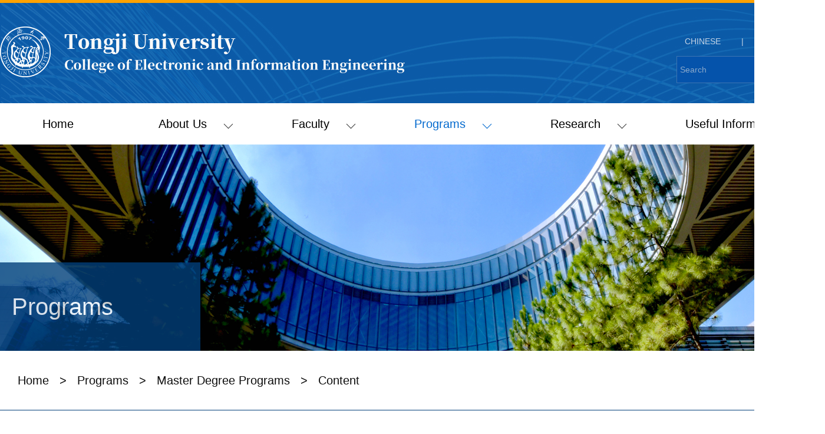

--- FILE ---
content_type: text/html
request_url: https://see-en.tongji.edu.cn/info/1029/1290.htm
body_size: 20764
content:
<!DOCTYPE HTML>
<html lang="zh-CN">
<head>
    <meta charset="UTF-8">
    <title>Control Science and Engineering（081100）-College of Electronic and Information Engineering </title><META Name="keywords" Content="College of Electronic and Information Engineering ,Master Degree Programs,081100,08,11,100,10,Control,Science,and,Engineering" />
<META Name="description" Content="I、Brief IntroductionThe discipline of Control Science and Engineering started enrolling graduate students in 1979. In 1986, it was granted the right to confer the master degree in “Industrial Automation”, doctortal degree in “Pattern Recognition and System Engineering” and “Control Science and Control Engineering”, in 1986 and 1996, respectively. In 1998, Tongji University was granted to..." />

    <link href="../../css/ui.css" rel="stylesheet" type="text/css">
    <link href="../../css/base.css" rel="stylesheet" type="text/css">
    <script src="../../js/jquery.js" type="text/javascript"></script>
    <script src="../../js/comm.js" type="text/javascript"></script>
    <!--[if lt IE 9]>
        <script src="../../js/html5.js"></script>
        <script src="../../js/respond.min.js"></script>
    <![endif]-->
<!--Announced by Visual SiteBuilder 9-->
<link rel="stylesheet" type="text/css" href="../../_sitegray/_sitegray_d.css" />
<script language="javascript" src="../../_sitegray/_sitegray.js"></script>
<!-- CustomerNO:77656262657232307468475c52565742000000004f5c -->
<link rel="stylesheet" type="text/css" href="../../content.vsb.css" />
<script type="text/javascript" src="/system/resource/js/counter.js"></script>
<script type="text/javascript">_jsq_(1029,'/content.jsp',1290,1721694691)</script>
</head>
<body>
    <header class="header fix">
        <div class="web">
            
<!-- 网站logo图片地址请在本组件"内容配置-网站logo"处填写 -->
<a href="../../index.htm" class="logo fl"><img src="../../img/logo.png" width="687" height="86"></a>
            <div class="fr">
                <script language="javascript" src="/system/resource/js/dynclicks.js"></script><script language="javascript" src="/system/resource/js/openlink.js"></script><ul class="top_link fix">
    <li><a href="http://see.tongji.edu.cn/" target="_blank" title="" onclick="_addDynClicks(&#34;wburl&#34;, 1721694691, 68060)">CHINESE</a></li>
    <li><span>|</span></li>
    <li><a href="http://www.tongji.edu.cn/" target="_blank" title="" onclick="_addDynClicks(&#34;wburl&#34;, 1721694691, 68061)">Tongji University</a></li>
    
</ul>
                <script type="text/javascript">
    function _nl_ys_check(){
        
        var keyword = document.getElementById('showkeycode1011860').value;
        if(keyword==null||keyword==""){
            alert("Please enter what you want to retrieve!");
            return false;
        }
        if(window.toFF==1)
        {
            document.getElementById("lucenenewssearchkey1011860").value = Simplized(keyword );
        }else
        {
            document.getElementById("lucenenewssearchkey1011860").value = keyword;            
        }
        var  base64 = new Base64();
        document.getElementById("lucenenewssearchkey1011860").value = base64.encode(document.getElementById("lucenenewssearchkey1011860").value);
        new VsbFormFunc().disableAutoEnable(document.getElementById("showkeycode1011860"));
        return true;
    } 
</script>
<form action="../../search.jsp?wbtreeid=1029" method="post" id="au2a" name="au2a" onsubmit="return _nl_ys_check()" class="fix" style="display: inline">
 <input type="hidden" id="lucenenewssearchkey1011860" name="lucenenewssearchkey" value=""><input type="hidden" id="_lucenesearchtype1011860" name="_lucenesearchtype" value="1"><input type="hidden" id="searchScope1011860" name="searchScope" value="0">
<div class="search fr">
 <input name="showkeycode" id="showkeycode1011860" type="text" placeholder="Search" class="inp">
 <input type="submit" name="" value="" class="btn" align="absmiddle" style="cursor: hand">
 </div>
</form><script language="javascript" src="/system/resource/js/base64.js"></script><script language="javascript" src="/system/resource/js/formfunc.js"></script>

            </div>
        </div>
    </header>

    <nav class="nav yahei fix"><ul id="nav">
        <li><a href="../../index.htm" title="Home">Home</a>
    </li>
    <li><a href="../../about_Us/Introduction_to_CEIE.htm" title="About Us"><i></i>About Us</a>
        <ul>
            <li>
                <a href="../../about_Us/Introduction_to_CEIE.htm" title="Introduction to CEIE">Introduction to CEIE</a>
            </li>
            <li>
                <a href="../../about_Us/History.htm" title="History">History</a>
            </li>
            <li>
                <a href="../../about_Us/Leadership.htm" title="Leadership">Leadership</a>
            </li>
            <li>
                <a href="../../about_Us/Departments.htm" title="Departments">Departments</a>
            </li>
        </ul>
    </li>
    <li><a href="../../faculty/By_Department/Department_of_Electrical_Engineering.htm" title="Faculty"><i></i>Faculty</a>
        <ul>
            <li>
                <a href="../../faculty/By_Department/Department_of_Electrical_Engineering.htm" title="By Department">By Department</a>
                <ul class="nav_san">
                    <li><a href="../../faculty/By_Department/Department_of_Electrical_Engineering.htm" title="Department of Electrical Engineering">Department of Electrical Engineering</a></li>
                    <li><a href="../../faculty/By_Department/Science_and_Technology.htm" title="Department of Electronic Science and Technology">Department of Electronic Science and Technology</a></li>
                    <li><a href="../../faculty/By_Department/Department_of_Information_and_Communications_Eng.htm" title="Department of Information and Communications Engineering">Department of Information and Communications Engineering</a></li>
                    <li><a href="../../faculty/By_Department/Department_of_Control_Science_and_Engineering.htm" title="Department of Control Science and Engineering">Department of Control Science and Engineering</a></li>
                    <li><a href="../../faculty/By_Department/CAD_Research_Center.htm" title="CAD Research Center">CAD Research Center</a></li>
                    <li><a href="../../faculty/By_Department/CIMS_Research_Center.htm" title="CIMS Research Center">CIMS Research Center</a></li>
                    <li><a href="../../faculty/By_Department/Experimental_Education_Center.htm" title="Experimental Education Center">Experimental Education Center</a></li>
                </ul>
            </li>
            <li>
                <a href="../../faculty/By_A_Z.htm" title="By A-Z">By A-Z</a>
            </li>
        </ul>
    </li>
    <li class="hover"><a href="../../programs/Bachelor_Degree_Programs.htm" title="Programs"><i></i>Programs</a>
        <ul>
            <li>
                <a href="../../programs/Bachelor_Degree_Programs.htm" title="Bachelor Degree Programs">Bachelor Degree Programs</a>
            </li>
            <li>
                <a href="../../programs/Master_Degree_Programs.htm" title="Master Degree Programs">Master Degree Programs</a>
            </li>
            <li>
                <a href="../../programs/PhD_Programs.htm" title="Ph.D. Programs">Ph.D. Programs</a>
            </li>
            <li>
                <a href="../../programs/Post_Doc_Programs.htm" title="Post-Doc Programs">Post-Doc Programs</a>
            </li>
            <li>
                <a href="../../programs/International_programs.htm" title="International programs">International programs</a>
                <ul class="nav_san">
                    <li><a href="../../programs/International_programs/Exchange_Degree.htm" title="Exchange Degree">Exchange Degree</a></li>
                    <li><a href="../../programs/International_programs/Double_Degree.htm" title="Double Degree">Double Degree</a></li>
                </ul>
            </li>
        </ul>
    </li>
    <li><a href="../../research/Research_Fields.htm" title="Research"><i></i>Research</a>
        <ul>
            <li>
                <a href="../../research/Research_Fields.htm" title="Research Fields">Research Fields</a>
            </li>
            <li>
                <a href="../../research/Laboratories.htm" title="Laboratories">Laboratories</a>
            </li>
            <li>
                <a href="../../research/ResearcH.htm" title="Research and Education Institutes">Research and Education Institutes</a>
            </li>
        </ul>
    </li>
    <li><a href="../../useful_Information/Campus_Life.htm" title="Useful Information"><i></i>Useful Information</a>
        <ul>
            <li>
                <a href="../../useful_Information/Campus_Life.htm" title="Campus Life">Campus Life</a>
            </li>
            <li>
                <a href="https://study.tongji.edu.cn/English/CURRENT_STUDENTS/Visa___Residence_permits.htm" title="Visa&amp;Work Permit">Visa&amp;Work Permit</a>
            </li>
            <li>
                <a href="../../useful_Information/Download.htm" title="Download">Download</a>
            </li>
            <li>
                <a href="../../useful_Information/Contact_Us.htm" title="Contact Us">Contact Us</a>
            </li>
        </ul>
    </li>
</ul></nav>

    <div class="subbanner">
        <img src="../../img/subbanner.jpg" />
        <div class="web">
            <div class="lmmc">



Programs</div>
        </div>
    </div>

    <div class="cont">
        <div class="web">
            <div class="dqwz">
        <a href="../../index.htm">Home</a>
        &nbsp;&nbsp;&gt;&nbsp;&nbsp;
        <a href="../../programs/Bachelor_Degree_Programs.htm">Programs</a>
        &nbsp;&nbsp;&gt;&nbsp;&nbsp;
        <a href="../../programs/Master_Degree_Programs.htm">Master Degree Programs</a>
        &nbsp;&nbsp;&gt;&nbsp;&nbsp;
        Content
</div>
            




<script language="javascript" src="../../_dwr/interface/NewsvoteDWR.js"></script><script language="javascript" src="../../_dwr/engine.js"></script><script language="javascript" src="/system/resource/js/news/newscontent.js"></script><script language="javascript" src="/system/resource/js/ajax.js"></script><form name="_newscontent_fromname"><script language="javascript" src="/system/resource/js/jquery/jquery-latest.min.js"></script>
<div class="content">
    <h1 align="center">Control Science and Engineering（081100）</h1>
    <div class="bar">Time:May 8, 2021&nbsp;&nbsp;&nbsp;&nbsp;&nbsp;&nbsp;&nbsp;&nbsp;&nbsp;&nbsp;Browse:<script>_showDynClicks("wbnews", 1721694691, 1290)</script></div>
    <div id="vsb_content"><div class="v_news_content">
<h1><p class="vsbcontent_start">I、Brief Introduction</p></h1>
<p>The discipline of Control Science and Engineering started enrolling graduate students in 1979. In 1986, it was granted the right to confer the master degree in “Industrial Automation”, doctortal degree in “Pattern Recognition and System Engineering” and “Control Science and Control Engineering”, in 1986 and 1996, respectively. In 1998, Tongji University was granted to establish the first-class postdoctoral research center in “Control Science and Engineering”. In 2003, it was granted to have right for PhD training in “Control Science and Engineering”, and in 2012, “Control Science and Engineering” was awarded the title if Shanghai Key Discipline (Class B). Recently, the first-level discipline (Control Science and Engineering) covers the following five second-level ones: Control Theory and Control Engineering, Detection Technology and Automation Devices, Systems Engineering, Pattern Recognition and Intelligent Systems, and Navigation Guidance and Control.</p>
<p>The facility is composed of 61 full-time staffs, including 21 professors and research fellows, 28 associate professors and associate research fellows, and 12 lecturers. In addition, some professors have been awarded as the National Thousand-Plan Talent, the National Outstanding Fund Scholar, the MOE New-Century Talent, the Excellent Academic Leaders of Shanghai, Shanghai/National Distinguished Teacher, the Dawn Scholar of Shanghai, the Scientific Star of Shanghai, the Distinguished Professor of Shanghai and Tongji University. Moreover, there are totally 23 doctorial supervisors and 61 master’s supervisors. The teaching staff group is mainly composed of young and middle-aged persons with 70% staffs under 45 years old. 59 teaching staffs are PhDs, including 14 from overseas and 45 from national famous universities, such as Tsinghua University, Zhejiang University, Huazhong University of Science and Technology, Shanghai Jiao Tong University, Xi'an Jiao Tong University, Northwestern Polytechnical University, Harbin Institute of Technology, Northeastern University and Southeast University.</p>
<p>The College has created a conducive environment for teaching and research. It owns several key research platforms, such as the National Facility Agricultural Engineering Research Center, the 985 Embedded System Platform (Type II). It contains five innovative bases, i.e. intelligent robots, SCM (Single-Chip Microcomputer) technology, embedded systems, digital signal processing technology, network control technology, and establishes the training centers together with some famous companies around the world.</p>
<p>This discipline awards Master's Degree in Engineering.</p>
<p><strong>II、Core Course</strong></p>
<table align="center">
 <tbody>
  <tr class="firstRow">
   <td align="center" valign="middle"><p><strong>Course No</strong></p></td>
   <td align="center" valign="middle"><p><strong>Course Name</strong></p></td>
   <td align="center" valign="middle"><p><strong>Credits</strong></p></td>
   <td align="center" valign="middle"><p><strong>Total Period</strong></p></td>
   <td align="center" valign="middle"><p><strong>Semester</strong></p></td>
  </tr>
  <tr>
   <td align="center" valign="middle"><p>1080067</p></td>
   <td align="center" valign="middle"><p>Non-linear System</p></td>
   <td align="center" valign="middle"><p>2.0</p></td>
   <td align="center" valign="middle"><p>36</p></td>
   <td align="center" valign="middle"><p>Spring</p></td>
  </tr>
  <tr>
   <td align="center" valign="middle"><p>1080102</p></td>
   <td align="center" valign="middle"><p>System Analysis and Optimization</p></td>
   <td align="center" valign="middle"><p>3.0</p></td>
   <td align="center" valign="middle"><p>54</p></td>
   <td align="center" valign="middle"><p>Spring</p></td>
  </tr>
  <tr>
   <td align="center" valign="middle"><p>2080079</p></td>
   <td align="center" valign="middle"><p>Linear System Theory</p></td>
   <td align="center" valign="middle"><p>3.0</p></td>
   <td align="center" valign="middle"><p>54</p></td>
   <td align="center" valign="middle"><p>Autumn</p></td>
  </tr>
  <tr>
   <td align="center" valign="middle"><p>2080293</p></td>
   <td align="center" valign="middle"><p>VLSI Design</p></td>
   <td align="center" valign="middle"><p>3.0</p></td>
   <td align="center" valign="middle"><p>54</p></td>
   <td align="center" valign="middle"><p>Spring</p></td>
  </tr>
  <tr>
   <td align="center" valign="middle"><p>2080387</p></td>
   <td align="center" valign="middle"><p>Pattern recognition</p></td>
   <td align="center" valign="middle"><p>3.0</p></td>
   <td align="center" valign="middle"><p>54</p></td>
   <td align="center" valign="middle"><p>Autumn</p></td>
  </tr>
  <tr>
   <td align="center" valign="middle"><p>2080389</p></td>
   <td align="center" valign="middle"><p>Advanced Engineering Electromagnetics</p></td>
   <td align="center" valign="middle"><p>2.0</p></td>
   <td align="center" valign="middle"><p>36</p></td>
   <td align="center" valign="middle"><p>Spring and autumn</p></td>
  </tr>
  <tr>
   <td align="center" valign="middle"><p>2080415</p></td>
   <td align="center" valign="middle"><p>Modern sensor and Detection technology</p></td>
   <td align="center" valign="middle"><p>3.0</p></td>
   <td align="center" valign="middle"><p>54</p></td>
   <td align="center" valign="middle"><p>Autumn</p></td>
  </tr>
  <tr>
   <td align="center" valign="middle"><p>2080424</p></td>
   <td align="center" valign="middle"><p>Special Topics on Electronic Engineering</p></td>
   <td align="center" valign="middle"><p>2.0</p></td>
   <td align="center" valign="middle"><p>36</p></td>
   <td align="center" valign="middle"><p>Spring</p></td>
  </tr>
  <tr>
   <td align="center" valign="middle"><p>2080426</p></td>
   <td align="center" valign="middle"><p>System Identification and Intelligent Control</p></td>
   <td align="center" valign="middle"><p>3.0</p></td>
   <td align="center" valign="middle"><p>54</p></td>
   <td align="center" valign="middle"><p>Spring</p></td>
  </tr>
  <tr>
   <td align="center" valign="middle"><p>2080427</p></td>
   <td align="center" valign="middle"><p>Advanced Operations Research and System Engineering Theory</p></td>
   <td align="center" valign="middle"><p>3.0</p></td>
   <td align="center" valign="middle"><p>54</p></td>
   <td align="center" valign="middle"><p>Spring</p></td>
  </tr>
  <tr>
   <td align="center" valign="middle"><p>2102001</p></td>
   <td align="center" valign="middle"><p>Matrix Analysis</p></td>
   <td align="center" valign="middle"><p>3.0</p></td>
   <td align="center" valign="middle"><p>54</p></td>
   <td align="center" valign="middle"><p>Autumn</p></td>
  </tr>
  <tr>
   <td align="center" valign="middle"><p>2102002</p></td>
   <td align="center" valign="middle"><p>Numerical Analysis</p></td>
   <td align="center" valign="middle"><p>3.0</p></td>
   <td align="center" valign="middle"><p>54</p></td>
   <td align="center" valign="middle"><p>Spring and autumn</p></td>
  </tr>
  <tr>
   <td align="center" valign="middle"><p>2102003</p></td>
   <td align="center" valign="middle"><p>Stochastic Process</p></td>
   <td align="center" valign="middle"><p>3.0</p></td>
   <td align="center" valign="middle"><p>54</p></td>
   <td align="center" valign="middle"><p>Spring</p></td>
  </tr>
 </tbody>
</table>
<p style="line-height: normal;"><span style="font-family: arial, helvetica,sans-serif; font-size: 16px;"><br /></span></p>
<p style="line-height: normal;"><span style="font-family: arial, helvetica,sans-serif; font-size: 16px;">Contact: Ms. LIU Jingxian</span></p>
<p style="line-height: normal;"><span style="font-family: arial, helvetica,sans-serif; font-size: 16px;">Office: Room 304, Zhixin Building</span></p>
<p style="line-height: normal;"><span style="font-family: arial, helvetica,sans-serif; font-size: 16px;">Addr: 4800 Cao'an Highway, Shanghai 201804, P. R. China</span></p>
<p style="line-height: normal;"><span style="font-family: arial, helvetica,sans-serif; font-size: 16px;">Tel: +86-21-69589381</span></p>
<p style="line-height: normal;"><span style="font-family: arial, helvetica,sans-serif; font-size: 16px;">Email:</span><span style="font-family: arial, helvetica,sans-serif; font-size: 16px;">ceie-ia@tongji.edu.cn</span></p>
<p style="line-height: normal;"><span style="font-family: arial, helvetica,sans-serif; font-size: 16px;"><br /></span></p>
</div></div><div id="div_vote_id"></div>
        <p>Pre:<a href="1289.htm">Information and Communication Engineering（081000）</a></p>
    <p>Next:<a href="1292.htm">Microelectronics Science and Engineering （99J2）</a></p>
    <p style=" text-align:  right;">【<a href="javascript:window.opener=null;window.open('','_self');window.close();">CLOSE</a>】</p>
</div>
</form>

        </div>
    </div>

    <div class="foot fix">
        <div class="web"><script language="javascript" src="/system/resource/js/news/mp4video.js"></script>
<div class="logo_b fl"></div>
<div class="contact fl">
    <h2>Contact us</h2>
    <p>Address: 4800 Cao'an Highway, Shanghai 201804, P. R. China</p> 
<p>Zip code: 201804</p>
</div>
</div>
    </div>

    <div class="bottom">
        <div class="web">
            <!-- 版权内容请在本组件"内容配置-版权"处填写 -->
<p>Copyright© 2021 &nbsp;College of Electronic and Information Engineering, Tongji University</p>
        </div>
    </div>


    <script type="text/javascript" src="../../js/jquery_1.js"></script>
    <script type="text/javascript" src="../../js/jquery.js"></script>
</body>
</html>


--- FILE ---
content_type: text/css
request_url: https://see-en.tongji.edu.cn/css/ui.css
body_size: 34240
content:
/* reset */
html { -webkit-tap-highlight-color:rgba(0, 0, 0, 0);min-width: 1400px;}
body,input,select,textarea,button { font-family:'Microsoft Yahei', 'Helvetica Neue', Helvetica, 'Lucida Grande', Arial, 'Hiragino Sans GB', 'WenQuanYi Micro Hei', STHeiti, SimSun, sans-serif;}
body, h1, h2, h3, h4, p, ul, ol, dd, dl, form { margin:0;}
h1, h2, h3, h4, h5, h6{font-weight: bold;}
hr { margin-top:20px; margin-bottom:20px; border:0; border-top:1px solid #eee;}
img { max-width:100%; height:auto; vertical-align:top; -ms-interpolation-mode:bicubic; border:0 ;}
ul { padding-left:0; list-style-type:none;}
i, em { font-style:normal;}
big { font-size:1.3em;}
small { font-size:0.77em;}
a { -webkit-transition:all 0.3s ease; transition:all 0.3s ease; text-decoration:none; outline:0; border-spacing:0;color: #333;}
a:hover{color:#175ea5;}
article, aside, dialog, footer, header, section, nav, figure, menu, audio, canvas, progress, video { display:block;}
input, select, textarea{outline:0;font-family:inherit;font-size:100%;}
input[type='checkbox'], input[type='radio'] { -webkit-box-sizing:border-box; -moz-box-sizing:border-box; box-sizing:border-box; padding:0;}
input[type='number']::-webkit-inner-spin-button, input[type='number']::-webkit-outer-spin-button { height:auto;}
input[type='search'] { -webkit-box-sizing:border-box; -moz-box-sizing:border-box; box-sizing:border-box; -webkit-appearance:textfield;}
input[type='search']::-webkit-search-cancel-button, input[type='search']::-webkit-search-decoration { -webkit-appearance:none;}
input[type='file'] { display:block;}
input[type='range'] { display:block; width:100%;}
select[multiple], select[size] { height:auto;}
input[type='file']:focus, input[type='radio']:focus, input[type='checkbox']:focus { outline:thin dotted; outline:5px auto -webkit-focus-ring-color; outline-offset:-2px;}
fieldset { min-width:0; margin:0; padding:0; border:0;}
legend { font-size:1.3em; line-height:2.5; display:block; width:100%; margin-bottom:20px; padding:0; color:#333; border:0; border-bottom:1px solid #e5e5e5;}
table { border-spacing:0; border-collapse:collapse;background-color:transparent;}
td, th { padding:0;}
*{font-family: Arial;}

@-ms-viewport { width:device-width;}
.web{max-width: 1400px;margin: 0 auto;}
.web2{max-width: 1200px;margin: 0 auto;}
/*工具*/
.fix { *zoom:1; *clear:both;}
.fix:before, .fix:after { display:table; clear:both; content:'';}
.oh { overflow:hidden; *zoom:1;}
.fl { float:left;}.fr { float:right;}
.dib { display:inline-block; *display:inline; *zoom:1;}
.pr { position:relative;}.pa { position:absolute;}
.tc { text-align:center;}.tr { text-align:right;}
.el { overflow:hidden; white-space:nowrap; text-overflow:ellipsis;}
.hide { display:none;}
.hidetext { font:0/0 a; letter-spacing:-9px;}
.arr { display:inline-block; overflow:hidden; width:0; height:0;}
.opc0 { opacity:0 ; filter:alpha(opacity=0);}

/*动效*/
.rotation { -webkit-animation:rotation  0.8s infinite linear; animation:rotation  0.8s infinite linear;}
@-webkit-keyframes rotation { 0% { -webkit-transform:rotateZ(0deg);}
    100% { -webkit-transform:rotateZ(360deg);}}
@keyframes rotation { 0% { transform:rotateZ(0deg);}
    100% { transform:rotateZ(360deg);}}
.heartbeat { -webkit-animation:heartbeat  1.2s infinite ease-in; animation:heartbeat  1.2s infinite ease-in;}
@-webkit-keyframes heartbeat { 0% { -webkit-transform:scale(1); opacity:1;}
    15% { -webkit-transform:scale(1.3); opacity:0.5;}
    30% { -webkit-transform:scale(1); opacity:1;}}
@keyframes heartbeat { 0% { transform:scale(1); opacity:1;}
    15% { transform:scale(1.3); opacity:0.5;}
    30% { transform:scale(1); opacity:1;}}
.trigger:hover { -webkit-animation:trigger 0.2s ease; animation:trigger 0.2s ease;}
@-webkit-keyframes trigger { 0% { -webkit-transform:rotateZ(0deg);}
    100% { -webkit-transform:rotateZ(180deg);}}
@keyframes trigger { 0% { transform:rotateZ(0deg);}
    100% { transform:rotateZ(180deg);}}

/* 等比填充 */
*[class*="rect-"]{position:relative;display:block; width:100%;height:0;overflow:hidden;}
*[class*="rect-"] ._full{position:absolute;left:0;top:0;width:100%;height:100%;
*height:auto;}
.rect-50{padding-bottom:50%;}
.rect-5625{padding-bottom:56.25%;}
.rect-60{padding-bottom:60%;}
.rect-618{padding-bottom:61.8%;}
.rect-70{padding-bottom:70%;}
.rect-75{padding-bottom:75%;}
.rect-80{padding-bottom:80%;}
.rect-90{padding-bottom:90%;}
.rect-100{padding-bottom:100%;}

/* table */
.datalist {width:100%; border-collapse:collapse; border-spacing:0; border:1px solid #ccc; }
.datalist caption { padding-bottom:5px;}
.datalist th {font-weight:700; padding:5px 15px; border:1px solid #ccc; background:#eee;}
.datalist td {padding:5px 15px; border:1px solid #ccc;}
.datalist tr.altrow { background:#ccc;}
.table { width:100%; max-width:100%; margin-bottom:20px;}
.table >thead >tr >th, .table >tbody >tr >th, .table >tfoot >tr >th, .table >thead >tr >td, .table >tbody >tr >td, .table >tfoot >tr >td { line-height:1.42857143; padding:8px; vertical-align:inherit; border-top:1px solid #ddd;}
.table >thead >tr >th { vertical-align:bottom; border-bottom:2px solid #ddd;}
.table >caption +thead >tr:first-child >th, .table >colgroup +thead >tr:first-child >th, .table >thead:first-child >tr:first-child >th, .table >caption +thead >tr:first-child >td, .table >colgroup +thead >tr:first-child >td, .table >thead:first-child >tr:first-child >td { border-top:0;}
.table >tbody +tbody { border-top:2px solid #ddd;}
.table .table { background-color:#fff;}
.table-condensed >thead >tr >th, .table-condensed >tbody >tr >th, .table-condensed >tfoot >tr >th, .table-condensed >thead >tr >td, .table-condensed >tbody >tr >td, .table-condensed >tfoot >tr >td { padding:5px;}
.table-bordered { border:1px solid #ddd;}
.table-bordered >thead >tr >th, .table-bordered >tbody >tr >th, .table-bordered >tfoot >tr >th, .table-bordered >thead >tr >td, .table-bordered >tbody >tr >td, .table-bordered >tfoot >tr >td { border:1px solid #ddd;}
.table-bordered >thead >tr >th, .table-bordered >thead >tr >td { border-bottom-width:2px;}
.table-striped >tbody >tr:nth-of-type(odd) { background-color:#f9f9f9;}
.table-hover >tbody >tr:hover { background-color:#f5f5f5;}
table col[class*='col-'] { position:static; display:table-column; float:none;}
table td[class*='col-'], table th[class*='col-'] { position:static; display:table-cell; float:none;}
.table >thead >tr >td.active, .table >tbody >tr >td.active, .table >tfoot >tr >td.active, .table >thead >tr >th.active, .table >tbody >tr >th.active, .table >tfoot >tr >th.active, .table >thead >tr.active >td, .table >tbody >tr.active >td, .table >tfoot >tr.active >td, .table >thead >tr.active >th, .table >tbody >tr.active >th, .table >tfoot >tr.active >th { background-color:#f5f5f5;}
.table-hover >tbody >tr >td.active:hover, .table-hover >tbody >tr >th.active:hover, .table-hover >tbody >tr.active:hover >td, .table-hover >tbody >tr:hover >.active, .table-hover >tbody >tr.active:hover >th { background-color:#e8e8e8;}
.table >thead >tr >td.success, .table >tbody >tr >td.success, .table >tfoot >tr >td.success, .table >thead >tr >th.success, .table >tbody >tr >th.success, .table >tfoot >tr >th.success, .table >thead >tr.success >td, .table >tbody >tr.success >td, .table >tfoot >tr.success >td, .table >thead >tr.success >th, .table >tbody >tr.success >th, .table >tfoot >tr.success >th { background-color:#dff0d8;}
.table-hover >tbody >tr >td.success:hover, .table-hover >tbody >tr >th.success:hover, .table-hover >tbody >tr.success:hover >td, .table-hover >tbody >tr:hover >.success, .table-hover >tbody >tr.success:hover >th { background-color:#d0e9c6;}
.table >thead >tr >td.info, .table >tbody >tr >td.info, .table >tfoot >tr >td.info, .table >thead >tr >th.info, .table >tbody >tr >th.info, .table >tfoot >tr >th.info, .table >thead >tr.info >td, .table >tbody >tr.info >td, .table >tfoot >tr.info >td, .table >thead >tr.info >th, .table >tbody >tr.info >th, .table >tfoot >tr.info >th { background-color:#d9edf7;}
.table-hover >tbody >tr >td.info:hover, .table-hover >tbody >tr >th.info:hover, .table-hover >tbody >tr.info:hover >td, .table-hover >tbody >tr:hover >.info, .table-hover >tbody >tr.info:hover >th { background-color:#c4e3f3;}
.table >thead >tr >td.warning, .table >tbody >tr >td.warning, .table >tfoot >tr >td.warning, .table >thead >tr >th.warning, .table >tbody >tr >th.warning, .table >tfoot >tr >th.warning, .table >thead >tr.warning >td, .table >tbody >tr.warning >td, .table >tfoot >tr.warning >td, .table >thead >tr.warning >th, .table >tbody >tr.warning >th, .table >tfoot >tr.warning >th { background-color:#fcf8e3;}
.table-hover >tbody >tr >td.warning:hover, .table-hover >tbody >tr >th.warning:hover, .table-hover >tbody >tr.warning:hover >td, .table-hover >tbody >tr:hover >.warning, .table-hover >tbody >tr.warning:hover >th { background-color:#faf2cc;}
.table >thead >tr >td.danger, .table >tbody >tr >td.danger, .table >tfoot >tr >td.danger, .table >thead >tr >th.danger, .table >tbody >tr >th.danger, .table >tfoot >tr >th.danger, .table >thead >tr.danger >td, .table >tbody >tr.danger >td, .table >tfoot >tr.danger >td, .table >thead >tr.danger >th, .table >tbody >tr.danger >th, .table >tfoot >tr.danger >th { background-color:#f2dede;}
.table-hover >tbody >tr >td.danger:hover, .table-hover >tbody >tr >th.danger:hover, .table-hover >tbody >tr.danger:hover >td, .table-hover >tbody >tr:hover >.danger, .table-hover >tbody >tr.danger:hover >th { background-color:#ebcccc;}
.table-responsive {overflow-x:auto; min-height:0.01%; }
@media screen and (max-width:767px) { 
    .table-responsive {overflow-y:hidden;  width:100%; margin-bottom:15px; border:1px solid #ddd;-ms-overflow-style:-ms-autohiding-scrollbar; }
    .table-responsive >.table { margin-bottom:0;}
    .table-responsive >.table >thead >tr >th, .table-responsive >.table >tbody >tr >th, .table-responsive >.table >tfoot >tr >th, .table-responsive >.table >thead >tr >td, .table-responsive >.table >tbody >tr >td, .table-responsive >.table >tfoot >tr >td { white-space:nowrap;}
    .table-responsive >.table-bordered { border:0;}
    .table-responsive >.table-bordered >thead >tr >th:first-child, .table-responsive >.table-bordered >tbody >tr >th:first-child, .table-responsive >.table-bordered >tfoot >tr >th:first-child, .table-responsive >.table-bordered >thead >tr >td:first-child, .table-responsive >.table-bordered >tbody >tr >td:first-child, .table-responsive >.table-bordered >tfoot >tr >td:first-child { border-left:0;}
    .table-responsive >.table-bordered >thead >tr >th:last-child, .table-responsive >.table-bordered >tbody >tr >th:last-child, .table-responsive >.table-bordered >tfoot >tr >th:last-child, .table-responsive >.table-bordered >thead >tr >td:last-child, .table-responsive >.table-bordered >tbody >tr >td:last-child, .table-responsive >.table-bordered >tfoot >tr >td:last-child { border-right:0;}
    .table-responsive >.table-bordered >tbody >tr:last-child >th, .table-responsive >.table-bordered >tfoot >tr:last-child >th, .table-responsive >.table-bordered >tbody >tr:last-child >td, .table-responsive >.table-bordered >tfoot >tr:last-child >td { border-bottom:0;}
}

/* btn */
.btn { font-size:inherit; font-weight:normal; line-height:24px; display:inline-block; margin-bottom:0; padding:4px 10px; cursor:pointer; -webkit-user-select:none; -moz-user-select:none; -ms-user-select:none; user-select:none; text-align:center; vertical-align:middle; white-space:nowrap; border:1px solid transparent; -ms-touch-action:manipulation; touch-action:manipulation;}
.btn:focus, .btn:active:focus, .btn.active:focus, .btn.focus, .btn:active.focus, .btn.active.focus { outline:none;}
.btn:hover, .btn:focus, .btn.focus { text-decoration:none; color:#333;}
.btn:active, .btn.active { outline:0;  -webkit-box-shadow:inset 0 3px 5px rgba(0, 0, 0, 0.125); box-shadow:inset 0 3px 5px rgba(0, 0, 0, 0.125);}
.btn.disabled, .btn[disabled], fieldset[disabled] .btn { cursor:not-allowed; pointer-events:none; opacity:0.65; -webkit-box-shadow:none; box-shadow:none; filter:alpha(opacity=65);}
.btn-default { color:#333; border-color:#ccc; background-color:#fff;}
.btn-default:hover, .btn-default:focus, .btn-default.focus, .btn-default:active, .btn-default.active, .open >.dropdown-toggle.btn-default { color:#333; border-color:#adadad; background-color:#e6e6e6;}
.btn-default.disabled, .btn-default[disabled], fieldset[disabled] .btn-default, .btn-default.disabled:hover, .btn-default[disabled]:hover, fieldset[disabled] .btn-default:hover, .btn-default.disabled:focus, .btn-default[disabled]:focus, fieldset[disabled] .btn-default:focus, .btn-default.disabled.focus, .btn-default[disabled].focus, fieldset[disabled] .btn-default.focus, .btn-default.disabled:active, .btn-default[disabled]:active, fieldset[disabled] .btn-default:active, .btn-default.disabled.active, .btn-default[disabled].active, fieldset[disabled] .btn-default.active { border-color:#ccc; background-color:#fff;}
.btn-primary { color:#fff; border-color:#2e6da4; background-color:#337ab7;}
.btn-primary:hover, .btn-primary:focus, .btn-primary.focus, .btn-primary:active, .btn-primary.active, .open >.dropdown-toggle.btn-primary { color:#fff; border-color:#204d74; background-color:#286090;}
.btn-primary.disabled, .btn-primary[disabled], fieldset[disabled] .btn-primary, .btn-primary.disabled:hover, .btn-primary[disabled]:hover, fieldset[disabled] .btn-primary:hover, .btn-primary.disabled:focus, .btn-primary[disabled]:focus, fieldset[disabled] .btn-primary:focus, .btn-primary.disabled.focus, .btn-primary[disabled].focus, fieldset[disabled] .btn-primary.focus, .btn-primary.disabled:active, .btn-primary[disabled]:active, fieldset[disabled] .btn-primary:active, .btn-primary.disabled.active, .btn-primary[disabled].active, fieldset[disabled] .btn-primary.active { border-color:#2e6da4; background-color:#337ab7;}
.btn-success { color:#fff; border-color:#4cae4c; background-color:#5cb85c;}
.btn-success:hover, .btn-success:focus, .btn-success.focus, .btn-success:active, .btn-success.active, .open >.dropdown-toggle.btn-success { color:#fff; border-color:#398439; background-color:#449d44;}
.btn-success.disabled, .btn-success[disabled], fieldset[disabled] .btn-success, .btn-success.disabled:hover, .btn-success[disabled]:hover, fieldset[disabled] .btn-success:hover, .btn-success.disabled:focus, .btn-success[disabled]:focus, fieldset[disabled] .btn-success:focus, .btn-success.disabled.focus, .btn-success[disabled].focus, fieldset[disabled] .btn-success.focus, .btn-success.disabled:active, .btn-success[disabled]:active, fieldset[disabled] .btn-success:active, .btn-success.disabled.active, .btn-success[disabled].active, fieldset[disabled] .btn-success.active { border-color:#4cae4c; background-color:#5cb85c;}
.btn-info { color:#fff; border-color:#46b8da; background-color:#5bc0de;}
.btn-info:hover, .btn-info:focus, .btn-info.focus, .btn-info:active, .btn-info.active, .open >.dropdown-toggle.btn-info { color:#fff; border-color:#269abc; background-color:#31b0d5;}
.btn-info.disabled, .btn-info[disabled], fieldset[disabled] .btn-info, .btn-info.disabled:hover, .btn-info[disabled]:hover, fieldset[disabled] .btn-info:hover, .btn-info.disabled:focus, .btn-info[disabled]:focus, fieldset[disabled] .btn-info:focus, .btn-info.disabled.focus, .btn-info[disabled].focus, fieldset[disabled] .btn-info.focus, .btn-info.disabled:active, .btn-info[disabled]:active, fieldset[disabled] .btn-info:active, .btn-info.disabled.active, .btn-info[disabled].active, fieldset[disabled] .btn-info.active { border-color:#46b8da; background-color:#5bc0de;}
.btn-warning { color:#fff; border-color:#eea236; background-color:#f0ad4e;}
.btn-warning:hover, .btn-warning:focus, .btn-warning.focus, .btn-warning:active, .btn-warning.active, .open >.dropdown-toggle.btn-warning { color:#fff; border-color:#d58512; background-color:#ec971f;}
.btn-warning.disabled, .btn-warning[disabled], fieldset[disabled] .btn-warning, .btn-warning.disabled:hover, .btn-warning[disabled]:hover, fieldset[disabled] .btn-warning:hover, .btn-warning.disabled:focus, .btn-warning[disabled]:focus, fieldset[disabled] .btn-warning:focus, .btn-warning.disabled.focus, .btn-warning[disabled].focus, fieldset[disabled] .btn-warning.focus, .btn-warning.disabled:active, .btn-warning[disabled]:active, fieldset[disabled] .btn-warning:active, .btn-warning.disabled.active, .btn-warning[disabled].active, fieldset[disabled] .btn-warning.active { border-color:#eea236; background-color:#f0ad4e;}
.btn-danger { color:#fff; border-color:#d43f3a; background-color:#d9534f;}
.btn-danger:hover, .btn-danger:focus, .btn-danger.focus, .btn-danger:active, .btn-danger.active, .open >.dropdown-toggle.btn-danger { color:#fff; border-color:#ac2925; background-color:#c9302c;}
.btn-danger.disabled, .btn-danger[disabled], fieldset[disabled] .btn-danger, .btn-danger.disabled:hover, .btn-danger[disabled]:hover, fieldset[disabled] .btn-danger:hover, .btn-danger.disabled:focus, .btn-danger[disabled]:focus, fieldset[disabled] .btn-danger:focus, .btn-danger.disabled.focus, .btn-danger[disabled].focus, fieldset[disabled] .btn-danger.focus, .btn-danger.disabled:active, .btn-danger[disabled]:active, fieldset[disabled] .btn-danger:active, .btn-danger.disabled.active, .btn-danger[disabled].active, fieldset[disabled] .btn-danger.active { border-color:#d43f3a; background-color:#d9534f;}
.btn-link { font-weight:normal; color:#337ab7; border-radius:0;}
.btn-link, .btn-link:active, .btn-link.active, .btn-link[disabled], fieldset[disabled] .btn-link { background-color:transparent; -webkit-box-shadow:none; box-shadow:none;}
.btn-link, .btn-link:hover, .btn-link:focus, .btn-link:active { border-color:transparent;}
.btn-link:hover, .btn-link:focus { text-decoration:underline; color:#23527c; background-color:transparent;}
.btn-link[disabled]:hover, fieldset[disabled] .btn-link:hover, .btn-link[disabled]:focus, fieldset[disabled] .btn-link:focus { text-decoration:none; color:#777;}
.btn-lg { font-size:18px; height:46px;line-height:46px; padding:0 16px; *height:48px;}
.btn-sm { font-size:12px; height:28px;line-height:24px; padding:0 10px; }
.btn-xs { font-size:12px; height:22px;line-height:22px; padding:0 5px;}
.btn-block { display:block; width:100%; padding-right:0; padding-left:0;}
.btn-block +.btn-block { margin-top:5px;}
.btn .jon, .form-mark .jon { line-height:1.2; margin:0; vertical-align:baseline;}
input[type='submit'].btn-block, input[type='reset'].btn-block, input[type='button'].btn-block { width:100%;}

/* form */
.form-control { line-height:34px; height:34px; padding:0 10px; display:block; width:100%; 
  -webkit-transition:border-color ease-in-out 0.1s; box-sizing:border-box;vertical-align:middle;
  transition:border-color ease-in-out 0.1s; color:#555; border:1px solid #ccc; 
  background:#fff; *padding:0;}
.form-control::-moz-placeholder { opacity:1; color:#999;}
.form-control:-ms-input-placeholder { color:#999;}
.form-control::-webkit-input-placeholder { color:#999;}
.form-control.blank { border-width:0 0 1px 0;background:none;}
.form-control.blank:focus{box-shadow:none;border-radius:0;}
.form-control[disabled], .form-control[readonly], fieldset[disabled] .form-control { opacity:1; background-color:#eee;}
.form-control[disabled], fieldset[disabled] .form-control { cursor:not-allowed;}
textarea.form-control { height:auto;}
select.form-control{padding:0 8px;}
input[type='search'] { -webkit-appearance:none;}
.form-group { margin-bottom:14px;}
.radio, .checkbox { position:relative; display:block; margin-top:10px; margin-bottom:10px;}
.radio label, .checkbox label { font-weight:normal; min-height:20px; margin-bottom:0; padding-left:20px; cursor:pointer;}
.radio input[type='radio'], .radio-inline input[type='radio'], .checkbox input[type='checkbox'], .checkbox-inline input[type='checkbox'] { 
  float:left; margin-left:-20px;margin-top:5px; *margin-top:-2px;}
.radio +.radio, .checkbox +.checkbox { margin-top:-5px;}
.radio-inline, .checkbox-inline { font-weight:normal; position:relative; display:inline-block; margin-bottom:0; padding-left:20px; cursor:pointer; vertical-align:middle;}
.radio-inline +.radio-inline, .checkbox-inline +.checkbox-inline { margin-top:0; margin-left:10px;}
input[type='radio'][disabled], input[type='checkbox'][disabled], input[type='radio'].disabled, input[type='checkbox'].disabled, fieldset[disabled] input[type='radio'], fieldset[disabled] input[type='checkbox'] { cursor:not-allowed;}
.radio-inline.disabled, .checkbox-inline.disabled, fieldset[disabled] .radio-inline, fieldset[disabled] .checkbox-inline { cursor:not-allowed;}
.radio.disabled label, .checkbox.disabled label, fieldset[disabled] .radio label, fieldset[disabled] .checkbox label { cursor:not-allowed;}
.form-control-static { height:34px;line-height:34px;}
.form-control-static.input-lg, .form-control-static.input-sm { padding-right:0; padding-left:0;}
.input-sm { font-size:12px; height:28px; line-height:28px; }
select.input-sm { padding:0 .5em;}
textarea.input-sm, select[multiple].input-sm { height:auto;}
.form-group-sm .form-control { font-size:12px; line-height:1.5; height:30px; padding:5px 10px;}
select.form-group-sm .form-control { line-height:30px; height:30px;}
textarea.form-group-sm .form-control, select[multiple].form-group-sm .form-control { height:auto;}
.form-group-sm .form-control-static { font-size:12px; line-height:1.5; height:30px; min-height:32px; padding:5px 10px;}
.input-lg { font-size:18px; line-height:46px; height:46px; }
select.input-lg { line-height:46px; height:46px;}
textarea.input-lg, select[multiple].input-lg { height:auto;}
.form-group-lg .form-control { font-size:18px; line-height:1.3333333; height:46px; padding:10px 16px; }
select.form-group-lg .form-control { line-height:46px; height:46px;}
textarea.form-group-lg .form-control, select[multiple].form-group-lg .form-control { height:auto;}
.form-group-lg .form-control-static { font-size:18px; line-height:1.3333333; height:46px; min-height:38px; padding:10px 16px;}
.has-feedback { position:relative;}
.has-feedback .form-control { padding-right:42.5px; *padding-right:0;}
.control-label { font-weight:bold;}
.form-control-feedback { line-height:34px; position:absolute; z-index:2; top:0; right:0; display:block; width:34px; height:34px; text-align:center; pointer-events:none;}
.input-lg +.form-control-feedback { line-height:46px; width:46px; height:46px;}
.input-sm +.form-control-feedback { line-height:30px; width:30px; height:30px;}
.has-success .help-block, .has-success .control-label, .has-success .radio, .has-success .checkbox, .has-success .radio-inline, .has-success .checkbox-inline, .has-success.radio label, .has-success.checkbox label, .has-success.radio-inline label, .has-success.checkbox-inline label { color:#3c763d;}
.has-success .form-control { border-color:#3c763d; -webkit-box-shadow:inset 0 1px 1px rgba(0, 0, 0, 0.075); box-shadow:inset 0 1px 1px rgba(0, 0, 0, 0.075);}
.has-success .form-control:focus { border-color:#2b542c; -webkit-box-shadow:inset 0 1px 1px rgba(0, 0, 0, 0.075), 0 0 6px #67b168; box-shadow:inset 0 1px 1px rgba(0, 0, 0, 0.075), 0 0 6px #67b168;}
.has-success .input-group-addon { color:#3c763d; border-color:#3c763d; background-color:#dff0d8;}
.has-success .form-control-feedback { color:#3c763d;}
.has-warning .help-block, .has-warning .control-label, .has-warning .radio, .has-warning .checkbox, .has-warning .radio-inline, .has-warning .checkbox-inline, .has-warning.radio label, .has-warning.checkbox label, .has-warning.radio-inline label, .has-warning.checkbox-inline label { color:#8a6d3b;}
.has-warning .form-control { border-color:#8a6d3b; -webkit-box-shadow:inset 0 1px 1px rgba(0, 0, 0, 0.075); box-shadow:inset 0 1px 1px rgba(0, 0, 0, 0.075);}
.has-warning .form-control:focus { border-color:#66512c; -webkit-box-shadow:inset 0 1px 1px rgba(0, 0, 0, 0.075), 0 0 6px #c0a16b; box-shadow:inset 0 1px 1px rgba(0, 0, 0, 0.075), 0 0 6px #c0a16b;}
.has-warning .input-group-addon { color:#8a6d3b; border-color:#8a6d3b; background-color:#fcf8e3;}
.has-warning .form-control-feedback { color:#8a6d3b;}
.has-error .help-block, .has-error .control-label, .has-error .radio, .has-error .checkbox, .has-error .radio-inline, .has-error .checkbox-inline, .has-error.radio label, .has-error.checkbox label, .has-error.radio-inline label,.has-error.checkbox-inline label { color:#d33835;}
.has-error .form-control { border-color:#d33835; -webkit-box-shadow:inset 0 1px 1px rgba(0, 0, 0, 0.075); box-shadow:inset 0 1px 1px rgba(0, 0, 0, 0.075);}
.has-error .form-control:focus { border-color:#843534; -webkit-box-shadow:inset 0 1px 1px rgba(0, 0, 0, 0.075), 0 0 6px #ce8483; box-shadow:inset 0 1px 1px rgba(0, 0, 0, 0.075), 0 0 6px #ce8483;}
.has-error .input-group-addon { color:#d33835; border-color:#d33835; background-color:#f2dede;}
.has-error .form-control-feedback { color:#d33835;}
.has-feedback label ~.form-control-feedback { top:25px;}
.has-feedback label.sr-only ~.form-control-feedback { top:0;}
.help-block { display:block; margin-top:5px; margin-bottom:10px; color:#737373;}
.form-inline .form-group { display:inline-block; margin-bottom:0; vertical-align:middle;}
.form-inline .form-control { display:inline-block; width:auto; vertical-align:middle;}
.form-inline .form-control-static { display:inline-block;}
.form-inline .input-group { display:inline-table; vertical-align:middle;}
.form-inline .input-group .input-group-addon, .form-inline .input-group .input-group-btn, .form-inline .input-group .form-control { width:auto;}
.form-inline .input-group >.form-control { width:100%;}
.form-inline .control-label { margin-bottom:0; vertical-align:middle;}
.form-inline .radio, .form-inline .checkbox { display:inline-block; margin-top:0; margin-bottom:0; vertical-align:middle;}
.form-inline .radio label, .form-inline .checkbox label { padding-left:0;}
.form-inline .radio input[type='radio'], .form-inline .checkbox input[type='checkbox'] { position:relative; margin-left:0;}
.form-inline .has-feedback .form-control-feedback { top:0;}
.form-horizontal .radio, .form-horizontal .checkbox, .form-horizontal .radio-inline, .form-horizontal .checkbox-inline { margin-top:0; margin-bottom:0; padding-top:0.4em;}
.form-horizontal .radio, .form-horizontal .checkbox { min-height:27px;}
.form-horizontal .control-label { margin-bottom:0; height:34px;line-height:34px;overflow:hidden; text-align:right;}
.form-horizontal .has-feedback .form-control-feedback { right:15px;}
.form-horizontal .form-group-lg .control-label { padding-top:14.333333px;}
.form-horizontal .form-group-sm .control-label { padding-top:6px;}
.form-mark { display:inline-block; margin:0 0.3em;}
big.form-mark { font-size:1.5em;}
.input-group { position:relative; overflow:hidden; border-collapse:separate;*zoom:1;}
.input-group[class*='col-'] { float:none; padding-right:0; padding-left:0;}
.input-group .form-control { position:relative; z-index:2; margin-bottom:0;width:auto;}
.input-group-lg >.form-control, .input-group-lg >.input-group-addon, .input-group-lg >.input-group-btn >.btn { font-size:18px; line-height:1.3333333; height:46px; padding:10px 16px; }
select.input-group-lg >.form-control, select.input-group-lg >.input-group-addon, select.input-group-lg >.input-group-btn >.btn { line-height:46px; height:46px;}
textarea.input-group-lg >.form-control, textarea.input-group-lg >.input-group-addon, textarea.input-group-lg >.input-group-btn >.btn, select[multiple].input-group-lg >.form-control, select[multiple].input-group-lg >.input-group-addon, select[multiple].input-group-lg >.input-group-btn >.btn { height:auto;}
.input-group-sm >.form-control, .input-group-sm >.input-group-addon, .input-group-sm >.input-group-btn >.btn { font-size:12px; line-height:1.5; height:30px; padding:5px 10px; }
select.input-group-sm >.form-control, select.input-group-sm >.input-group-addon, select.input-group-sm >.input-group-btn >.btn { line-height:30px; height:30px;}
textarea.input-group-sm >.form-control, textarea.input-group-sm >.input-group-addon, textarea.input-group-sm >.input-group-btn >.btn, select[multiple].input-group-sm >.form-control, select[multiple].input-group-sm >.input-group-addon, select[multiple].input-group-sm >.input-group-btn >.btn { height:auto;}
.input-group-addon, .input-group-btn, .input-group .form-control { float:left;}
.input-group-addon:not(:first-child):not(:last-child), .input-group-btn:not(:first-child):not(:last-child), .input-group .form-control:not(:first-child):not(:last-child) { border-radius:0;}
.input-group-addon, .input-group-btn { vertical-align:middle; white-space:nowrap;}
.input-group-addon { font-size:14px; font-weight:normal;padding:0 1em; text-align:center; color:#555; border:1px solid #ccc; border-left-width:0;border-right-width:0; background-color:#eee;height:32px;line-height:32px;border-right-width:1px\9;}
.input-group-addon.input-sm { font-size:12px; padding:5px 10px; }
.input-group-addon.input-lg { font-size:18px; padding:10px 16px; }
.input-group-addon input[type='radio'], .input-group-addon input[type='checkbox'] { margin-top:0;}
.input-group .form-control:first-child, .input-group-addon:first-child, .input-group-btn:first-child >.btn, .input-group-btn:first-child >.btn-group >.btn, .input-group-btn:first-child >.dropdown-toggle, .input-group-btn:last-child >.btn:not(:last-child):not(.dropdown-toggle), .input-group-btn:last-child >.btn-group:not(:last-child) >.btn { 
  border-top-right-radius:0; border-bottom-right-radius:0;}
.input-group-addon:first-child { border-left-width:1px;}
.input-group .form-control:last-child, .input-group-addon:last-child, .input-group-btn:last-child >.btn, .input-group-btn:last-child >.btn-group >.btn, .input-group-btn:last-child >.dropdown-toggle, .input-group-btn:first-child >.btn:not(:first-child), .input-group-btn:first-child >.btn-group:not(:first-child) >.btn { border-top-left-radius:0; border-bottom-left-radius:0;}
.input-group-addon:last-child { border-right-width:1px;}
.input-group-btn { font-size:14px; position:relative; white-space:nowrap;}
.input-group-btn >.btn { position:relative;}
.input-group-btn >.btn +.btn { margin-left:-1px;}
.input-group-btn >.btn:hover, .input-group-btn >.btn:focus, .input-group-btn >.btn:active { z-index:2;}
.input-group-btn:first-child >.btn, .input-group-btn:first-child >.btn-group { margin-right:-1px;}
.input-group-btn:last-child >.btn, .input-group-btn:last-child >.btn-group { margin-left:-1px;}

/* color */
.text-muted { color:#777;}
.text-primary { color:#337ab7;}
a.text-primary:hover { color:#286090;}
.text-success { color:#3c763d;}
a.text-success:hover { color:#2b542c;}
.text-info { color:#31708f;}
a.text-info:hover { color:#245269;}
.text-warning { color:#f08400;}
a.text-warning:hover { color:#66512c;}
.text-danger { color:#d33835;}
a.text-danger:hover { color:#843534;}
.bg-primary { color:#fff; background-color:#337ab7;}
a.bg-primary:hover { background-color:#286090;}
.bg-success { background-color:#dff0d8;}
a.bg-success:hover { background-color:#c1e2b3;}
.bg-info { background-color:#d9edf7;}
a.bg-info:hover { background-color:#afd9ee;}
.bg-warning { background-color:#fcf8e3;}
a.bg-warning:hover { background-color:#f7ecb5;}
.bg-danger { background-color:#f2dede;}
a.bg-danger:hover { background-color:#e4b9b9;}

/*颜色整理*/
.turquoise { background: #1abc9c;}
.emerland { background: #2ecc71;}
.peterriver { background: #3498db;}
.amethyst { background: #9b59b6;}
.wetasphalt { background: #34495e;}
.greensea { background: #16a085;}
.nephritis { background: #27ae60;}
.belizehole { background: #2980b9;}
.wisteria { background: #8e44ad;}
.midnightblue { background: #2c3e50;}
.sunflower { background: #f1c40f;}
.carrot { background: #e67e22;}
.alizarin { background: #e74c3c;}
.clouds { background: #ecf0f1; color: #999;}
.concrete { background: #95a5a6;}
.orange { background: #f39c12;}
.pumpkin { background: #d35400;}
.pomegranate { background: #c0392b;}
.silver { background: #bdc3c7;}
.asbestos { background: #7f8c8d;}

/*combtn*/
.combtn { text-align: center; }
.cmn_btn_rotate { display:inline-block; text-decoration:none; text-align:center;}
.cmn_btn_rotate .cube { position: relative; display: inline-block; -webkit-transform-style: preserve-3d; transform-style: preserve-3d; -webkit-transition: -webkit-transform .35s cubic-bezier(0.165, 0.84, 0.44, 1); transition: transform .35s cubic-bezier(0.165, 0.84, 0.44, 1); }
.cmn_btn_rotate .cube span { display:block; background-visibility:hidden; border:#ff6600 1px solid; height:38px; line-height:38px; padding:0 100px 0 60px; position:relative;}
.cmn_btn_rotate .cube span i { display:block; width:25px; height:13px; background:url(../web/img/more_ico.png) -25px 0 no-repeat; position:absolute; right:28px; top:50%; margin-top:-6px;}
.cmn_btn_rotate .off { position: relative; z-index: 5; background-color: transparent; color: #ff6600; -webkit-transform: rotateX(0) translateZ(19px); transform: rotateX(0) translateZ(19px); }
.cmn_btn_rotate .cube .on { position: absolute; left: 0; background-color: #ff6600; color: #fff; -webkit-transform: rotateX(-90deg) translateZ(-19px); transform: rotateX(-90deg) translateZ(-19px); }
.cmn_btn_rotate .cube .on i { background-position:0 0;}
.cmn_btn_rotate:hover .cube,.cmn_btn_rotate.loading .cube { -webkit-transform: rotateX(90deg); transform: rotateX(90deg); }
/*combtn for ie */
/* .ie_mod  */.cmn_btn_rotate .off{-webkit-transform:none!important; transform:none!important;}
/* .ie_mod  */.cmn_btn_rotate .cube .on { top:0; filter:alpha(opacity=0); opacity:0; z-index:6; -webkit-transition:all 0.3s ease; transition:all 0.3s ease;-webkit-transform:none!important;transform:none!important;}
/* .ie_mod  */.cmn_btn_rotate:hover .cube .on{-webkit-transform:none!important;transform:none!important;filter:alpha(opacity=100); opacity:1;}
/* .ie_mod */ .cmn_btn_rotate:hover .cube{-webkit-transform:none;-ms-transform:none;transform:none;}

--- FILE ---
content_type: text/css
request_url: https://see-en.tongji.edu.cn/css/base.css
body_size: 9876
content:
.header { width: 100%; height: 130px;background: url(../img/top_bg.jpg) #0b5aa8;padding-top: 40px;border-top: 5px solid #ffa200;}
.header .topLine {border-top-color: rgb(92, 48, 125); border-top-width: 7px; border-top-style: solid;}
.header .logo {float: left; _display: inline;}
.header .top_link li{float: left;margin-left: 20px;line-height: 50px;font-size: 14px;color: #c5d4e6;}
.header .top_link li a{font-size: 14px;color: #c5d4e6;}
.header .top_link li span{display: block;padding: 0 15px;}
.header .top_link li:hover a{color: #fff;}

/*导航样式开始*/
.nav #nav{max-width:1400px;margin: auto;}
.nav .menu {display: none;}
.nav li {display: inline-block;position: relative;z-index: 999;float: left;}
.nav li a {color: #000000;line-height: 70px;font-size: 20px;display: block;padding:0 72px;position: relative;}
.nav li a i{content: "";width: 10px;height: 10px;border-width: 0px 1px 1px 0px;border-color: #3c3c3c;border-style: solid;transform: matrix(0.71, 0.71, -0.71, 0.71, 0, 0);position: absolute;top: 30px;right:  30px;}
.nav>ul>li:hover {background: #7f9ab4; }
.nav li:hover>a {color: #0269ce;}
.nav li.hover>a {color: #0269ce;}
.nav li:hover>a i{border-color: #0269ce;}
.nav li.hover>a i{border-color: #0269ce;}
#nav ul {background: #ae5b5b;background-color:#00356a; padding: 5px 0;top: 70px;width: 250px;display: none;position: absolute;z-index: 2;opacity: 0.7;}
#nav ul.last {right: 2px;}
#nav ul li {margin: 0; padding: 0; float: none; display: block;position: relative;padding-left: 20px;}
#nav ul li a { color: #fff; line-height: 35px; font-size: 16px;font-weight: normal;padding: 0;}
#nav ul li:hover {background: #00458a;}
#nav ul li .nav_san{background: #00458a;position: absolute;left: 250px;top: 0;opacity: 1;width: 230px;padding-left: 20px;}
#nav ul li .nav_san li:hover a{text-decoration: underline;}

.nav .fr{height: 60px;text-align: center;line-height: 60px;position: relative;}
.nav .fr img{vertical-align: middle;cursor: pointer;}
.search {width: 250px;height: 44px;border: 1px solid #3d74b2;background: #0553ab;}
.search .inp { padding: 5px; border: 0; width: 200px; height: 34px; line-height: 34px; float: left; _display: inline; -webkit-appearance: none;background: none;color: #fff;}
.search .btn {background: url(../img/search.png) center no-repeat;  border: 0 currentColor; height: 44px;width: 40px; text-align: center; float: left; cursor: pointer; _display: inline;}
.search .inp::-webkit-input-placeholder {
     /* placeholder颜色  */
    color: #8ba9cb;
    /* placeholder字体大小  */
   font-size: 14px;
}

/*title*/
.title{width: 100%;/* height: 100px; */line-height: 100px;}
.title img{vertical-align: middle;margin-right: 15px;}
.title h2{font-size: 20px;color: #8c1515;float: left;}
.title a.fr{color: #666666;font-size: 14px;}
.title a.fr:hover{color: #175ea5;}

/*banner*/
.banner{margin-bottom: 20px;position: relative;}
.banner #swiper-container1{width: 100%;height: 480px;overflow: hidden;}
.banner .swiper-slide img{width: 100%;height: 480px;}
.banner .swiper-slide{width: 100%;height: 480px;position: relative;}
.banner .slick-dots{ position: absolute;bottom: 20px; z-index: 9; text-align: center;right: 48%;}
.banner .slick-dots span{width: 12px; height: 12px;margin: 0 10px;display: inline-block;background: #fff;}
.banner .slick-dots span.swiper-active-switch{ background: #0b5aa8;}
.banner .slick-prev,.banner .slick-next{width: 46px;height: 87px;background: url(../img/focus.png);position: absolute;top: 200px;z-index: 99;cursor: pointer;}
.banner .slick-prev{left: 200px;}
.banner .slick-next{right: 200px;background-position: 46px 0;}

/*news*/
.news{width: 850px; margin-bottom: 30px;}
.news_list{margin-bottom: 30px;}
.news_list .fl{width: 330px;height: 175px;}
.news_list .fl img{width: 330px;height: 175px;}
.news_list .fr{width: 500px;}
.news_list .fr a{display: block;font-size: 20px;color: #291f1e;line-height: 30px;display: -webkit-box;-webkit-box-orient: vertical;-webkit-line-clamp: 2;overflow: hidden;}
.news_list .fr p{font-size: 16px;color: #666666;line-height: 26px;margin: 15px 0;display: -webkit-box;-webkit-box-orient: vertical;-webkit-line-clamp: 2;overflow: hidden;}
.news_list .fr span{display: block;background: url(../img/time_icon.png) left center no-repeat;text-indent: 30px;font-size: 16px;color: #025fbb;}
.news_list:hover .fr a{color: #175ea5;}

/*notice_r*/
.notice_r{width: 520px;}
.notice_list{margin-bottom: 20px;padding-bottom: 20px;border-bottom: 1px solid #dedede;}
.notice_list dl{width: 70px;height: 60px;background: #d8efff;float: left;font-size: 15px;color: #0b5aa8;text-align: center;padding: 5px 0;}
.notice_list dl dt{font-size: 26px;line-height: 40px;}
.notice_list .fr{width: 430px;display: -webkit-box;-webkit-box-orient: vertical;-webkit-line-clamp: 2;overflow: hidden;}
.notice_list .fr a{display: block;font-size: 18px;color: #484848;line-height: 30px;}
.notice_list:hover dl{background: #0b5aa8;color: #fff;}
.notice_list:hover dl dt{color: #fff;}
.notice_list:hover a{color: #0b5aa8;}

/*link*/
.link .title{border-bottom: 1px solid #dedede;line-height:  50px;}
.link ul{position: relative;}
.link ul li{background: url(../img/link.png) left center no-repeat;padding: 0 25px;line-height: 50px;}
.link ul li a{font-size: 16px;color: #333;display: block;}
.link ul li:hover a{color: #175ea5;}
.cont .link ul li{border-bottom: 1px solid #dedede;}
.cont .link ul li span.fr{font-size: 16px;color: #666;}

/*foot*/
.foot{width: 100%;height: 118px;background: url(../img/foot_bg.jpg);padding-top: 25px;}
.foot .logo_b{width: 360px;height: 90px; background: url(../img/logo_b.png) right center no-repeat;margin-right: 90px;}
.foot .contact{margin-top: 15px;line-height: 24px;color: #f7fbff;font-size: 16px;}
.foot .contact h2{font-size: 18px;}

/*bottom*/
.bottom{width: 100%; height: 50px;line-height: 50px;background: #011730;font-size: 14px;color: #e6f2ff;text-align: center;}

/*subbanner*/
.subbanner{width: 100%;height: 350px;}
.subbanner img{width: 100%;height: 350px;}
.subbanner .web{position: relative;}
.subbanner .lmmc{position: absolute;top: -150px;left: 0;height: 150px;width: auto; min-width: 300px;background: #023f7a;opacity: 0.8;font-size: 40px;color: #fff;line-height: 150px;padding: 0 20px;}

/*left*/
.cont{width: 100%;overflow: hidden;background: #fff;padding-bottom: 50px;min-height: 400px;}
.left{width: 300px;background: url(../img/logo_nav.png) bottom right no-repeat #d8efff;padding: 30px 0 200px;}
.left>ul>li{line-height: 50px;text-indent: 16px;}
.left>ul>li>a{border-left: 6px solid #d8efff;font-size: 18px;color: #1d1d1d;display: block;}
.left>ul>li:hover>a{border-left: 6px solid #023f7a;background: #fff;}
.left>ul>li.light>a{border-left: 6px solid #023f7a;background: #fff;}
.left>ul>li.light>ul{background: #f6fbff;padding: 5px 0;}
.left>ul>li.light>ul li a{color: #3e3e3e;line-height: 30px;display:  block;text-indent:  0;padding: 5px 20px;}
.left>ul>li.light>ul li.on a{color: #023f7a;}
.left>ul>li.light>ul li:hover a{color: #023f7a;}

/*right*/
.right{width: 1020px;}
.lmmc2{width: 100%; height: 100px;line-height: 100px;font-size: 26px;color: #ba2a17;}
.dqwz{ padding-left: 30px;line-height: 100px;font-size: 20px;color: #0e0e0e;font-weight: normal;border-bottom: 1px solid #023f7a;margin-bottom: 20px;}
.dqwz a{color: #0e0e0e;}
.dqwz a:hover{color: #175ea5}

.list .fix{margin-bottom: 20px;padding-bottom: 20px;border-bottom: 1px solid #dedede;height: 70px;}
.list .fix dl{width: 70px;height: 60px;background: #d8efff;font-size: 15px;color: #0b5aa8;text-align: center;float: left;padding: 5px 0;}
.list .fix dl dt{font-size: 26px;line-height: 35px;}
.list .fix .fr{width: 920px;}
.list .fix .fr a{font-size: 18px;color: #484848;display: block;overflow: hidden;text-overflow:ellipsis;white-space: nowrap;}
.list .fix .fr p{font-size: 15px;color: #636363;line-height: 24px;margin-top: 5px;display: -webkit-box;-webkit-box-orient: vertical;-webkit-line-clamp: 2;overflow: hidden;}
.list .fix:hover .fr a{color: #0b5aa8;}
.list .fix:hover dl{background: #0b5aa8;color: #fff;}

/*翻页条*/
.page{text-align: center;margin: 20px 0;}

/*content*/
#vsb_content table{ border: 0px;border-left:1px solid #ddd; border-top:1px solid #ddd;width:80%; margin:20px auto}
#vsb_content table tr td{ border-left:0px; text-align: center;border-top:0px;line-height: 23px; padding: 5px; border-right-width: 1px; border-bottom-width: 1px; border-right-style: solid; border-bottom-style: solid; border-right-color: #ddd; border-bottom-color: #ddd; }
#vsb_content table tr td p{text-indent:0em; padding:0px; margin:0px; text-align:center; }

.content{margin-top: 20px;}
.content h1{ color: #1e1e1e;font-size: 30px;line-height: 2em;padding: 10px 0;text-align: center;}
.content .bar{ line-height:2.8em; height:2.8em; text-align:center; color:#999; border-bottom:1px solid #dedede; font-size:12px;margin-bottom: 20px;}
.content p{line-height:2em;margin-top:15px; color:#333; font-size:16px;text-align: justify;}
.content p img{ /*margin:15px auto;*/ border:none; max-width: 80%;}
.content ul.list-paddingleft-2 li{ margin-left:20px;}
/*list_pic*/
.list_pic{padding-bottom: 40px;}
.list_pic ul li{width: 160px;float: left;margin: 0 22px 15px;}
.list_pic ul li img{width: 100%;height: 210px;}
.list_pic ul li a{font-size: 18px;color: #333333;line-height: 40px;text-align: center;display: block;}
.list_pic ul li:hover a{color: #175ea5;}

/*faculty*/
.faculty .faculty_tit{font-size: 26px;color: #023f7a;margin: 30px 0 15px;line-height: 40px;}
.faculty_box{padding: 20px;background: #f6f6f6;margin-bottom: 20px;}
.faculty_box .fl{width: 200px;}
.faculty_box .fl img{width: 200px;}
.faculty_box .fr{width: 1120px;}
.faculty .faculty_box .faculty_tit{margin-top: 0;}
.faculty p{margin-top: 0;}

--- FILE ---
content_type: application/javascript
request_url: https://see-en.tongji.edu.cn/js/comm.js
body_size: 3531
content:
$(function(){

    //导航
    var vNavWaitSlide,NavWaitSlide;
    $('#nav > li').hover(
        function(){
            $(this).find('a:first').addClass("hover");
            var current_li=$(this),targ=$(current_li).find('ul:first');
            NavWaitSlide = setTimeout(function() {
                if(!$(targ).is(':visible'))
                {
                    $(targ).slideDown(200);
                }
            },100)
        },
        function(){
            clearTimeout(NavWaitSlide);
            $(this).find('ul').hide();
            $(this).find('a:first').removeClass("hover");
        }
    );
    var vNavWaitSlide,NavWaitSlide;
    $('#nav > li > ul > li').hover(
        function(){
            $(this).find('a:first').addClass("hover");
            var current_li=$(this),targ=$(current_li).find('ul:first');
            NavWaitSlide = setTimeout(function() {
                if(!$(targ).is(':visible'))
                {
                    $(targ).slideDown(200);
                }
            },100)
        },
        function(){
            clearTimeout(NavWaitSlide);
            $(this).find('ul').hide();
            $(this).find('a:first').removeClass("hover");
        }
    );
    //ie6

    if ( $.browser.msie){
        if(parseInt( $.browser.version )<7){
            $("header.header").prepend("<div class='ie6' style='display:none;'><span>关闭</span>非常抱歉，本站不再支持您的浏览器，请升级您的浏览器到 <a href='http://www.microsoft.com/zh-cn/download/internet-explorer-8-details.aspx' target='_blank'>更高的版本</a>！以获得更好的观看效果。</div>");
            $(".ie6").animate({height:"toggle",opacity:"toggle"},1000);
            $(".ie6 span").click(function(){$(".ie6").slideUp()})
        }}
    //小屏幕menu

    $("#smenu").toggle(function(){
            $("#nav").slideDown(100);
        },
        function(){
            $("#nav").slideUp(100);
        }
    )

    $("#submenu").toggle(function(){
            $(this).next().slideDown(13333300);
        },
        function(){
            if($("#submenu .menuicon").is(':visible')){$(this).next().slideUp(1222100)};
        }
    )


    //右侧menu
    $("section.leftNav li").each(function(){
        if($(this).find('ul:first').length>0)
        {
            $(this).find('i:first').show();
            if($(this).hasClass('current'))
            {
                $(this).find('i:first').removeClass("thuicon-plus");
                $(this).find('i:first').addClass("current thuicon-minus");
            }
        }
        else
        {
            $(this).find('i:first').hide();
        }
    })

    $("section.leftNav li i").click(
        function(){
            if($(this).siblings("ul").is(":visible")){
                $(this).removeClass("current  thuicon-minus");
                $(this).addClass("thuicon-plus");
                $(this).siblings("ul").slideUp('fast');
            }else
            {
                $(this).removeClass("thuicon-plus");
                $(this).addClass("current thuicon-minus");
                $(this).siblings("ul").slideDown('fast');
            }
        })

    //tab
    $('.swapmenu li').click(function(){
        var dex=$(this).index();
        $(this).addClass('current').siblings().removeClass('current');
        $('#'+$(this).parent().attr("targ")).children().eq(dex).fadeIn().siblings().hide();

    })

})